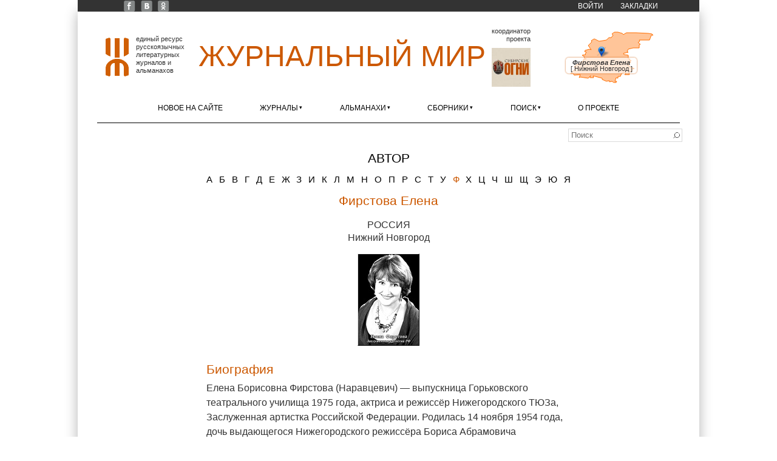

--- FILE ---
content_type: application/javascript; charset=utf-8
request_url: https://xn--80alhdjhdcxhy5hl.xn--p1ai/?callback=jsonpLoadAreaBorders&q=ajax%2Fsmap%2Farea%2Fru%2Fniz.json
body_size: 1564
content:
jsonpLoadAreaBorders({"type":"Polygon","coordinates":[[[43.2553035,54.9121277],[43.1608311,54.8937477],[43.0839584,54.7750883],[42.9591954,54.79238219999999],[42.815891199999996,54.753412],[42.6964116,54.8127757],[42.624205,54.78009749999999],[42.5016854,54.8381403],[42.4261363,54.7974498],[42.4402004,54.8793264],[42.4943407,54.90766659999999],[42.446835,54.967622399999996],[42.4855158,55.006870199999994],[42.2211986,54.9597953],[42.0441503,54.9823955],[41.9991852,54.9951747],[41.979519399999994,55.0985176],[41.8595975,55.0572806],[41.7846639,55.126734],[41.878329,55.17263679999999],[41.9027431,55.2064639],[41.8619898,55.2362059],[41.9594326,55.2757347],[41.9489471,55.3297174],[41.9980886,55.3236468],[42.0591537,55.4165307],[42.1597149,55.4416447],[42.094265299999996,55.48875189999999],[42.0648296,55.587369],[42.1259187,55.6176599],[42.1428831,55.6823186],[42.2746583,55.7677006],[42.393333,55.788542],[42.5476408,55.9580165],[42.5715471,55.9250702],[42.7167695,55.9683322],[42.7119271,56.0465369],[42.6806516,56.04823729999999],[42.7075243,56.0999144],[42.9535374,56.1403127],[42.9176225,56.2068814],[42.7695478,56.1938018],[42.7441688,56.2495339],[42.802352299999995,56.28996719999999],[42.776034599999996,56.3264009],[42.6141822,56.4067341],[42.6813213,56.4682839],[42.8972871,56.470342099999996],[42.8976589,56.5071459],[42.8416841,56.51275569999999],[42.9123934,56.567869],[42.9174348,56.6242892],[42.8106631,56.6868728],[42.86203359999999,56.7972851],[43.10242029999999,56.828643],[43.1684908,56.873086699999995],[43.29088209999999,56.8146659],[43.086268,57.1478734],[43.3109418,57.4053489],[43.30524259999999,57.4794239],[43.362008,57.5272466],[43.5012024,57.60398469999999],[43.8533936,57.41748499999999],[44.3652854,57.528337099999995],[44.5788228,57.693654499999994],[44.749728899999994,57.7058896],[44.8807832,57.8819237],[44.800976,57.959861399999994],[44.8499009,58.0616835],[44.9507604,58.0851573],[45.2235713,58.0886662],[45.2214583,58.052715199999994],[45.5089097,58.02851149999999],[45.5297484,57.9570051],[45.6296466,57.9229505],[45.8425961,58.04991859999999],[46.3449297,58.0622181],[46.431912,58.0070216],[46.5175031,58.04236019999999],[47.4171818,58.00685649999999],[47.410783499999994,57.9807906],[47.6895612,57.948270400000006],[47.770186,57.892222399999994],[47.6171449,57.8592282],[47.5748509,57.800711299999996],[47.5897867,57.730613899999994],[47.5146221,57.61887380000001],[47.5333648,57.578075899999995],[47.4841109,57.52587509999999],[47.26465209999999,57.5611558],[47.026624,57.4883458],[46.77358129999999,57.52171870000001],[46.7735424,57.47026489999999],[46.8216392,57.44663249999999],[46.69709,57.4099787],[46.7715978,57.389000200000005],[46.6824599,57.3437541],[46.7485919,57.27929249999999],[46.7981796,57.290529199999995],[46.8424664,57.2007209],[46.7491783,57.161911],[46.7940834,57.1294054],[46.7818128,57.0862432],[46.813075,57.0905142],[46.7551136,57.0333372],[46.7485228,57.00095519999999],[46.7905242,56.996726699999996],[46.76465309999999,56.9677857],[46.5259955,56.91327379999999],[46.3147661,56.9452468],[46.3035454,56.887419099999995],[45.97052409999999,56.87066229999999],[45.9214194,56.7298574],[45.871714999999995,56.7376597],[45.8586029,56.69441569999999],[45.9140451,56.7062345],[45.94584999999999,56.6590339],[45.677644099999995,56.611190699999995],[45.6270508,56.5680213],[45.66190219999999,56.4609178],[45.9636657,56.428688799999996],[45.9379713,56.38295709999999],[45.9655457,56.324197],[45.920693,56.25927149999999],[45.8665,56.2592563],[45.954057899999995,56.1707497],[46.0814833,56.1765561],[46.0546246,56.0773227],[46.1852501,56.03161779999999],[46.079285999999996,55.948632499999995],[46.1506823,55.9001367],[46.080082499999996,55.87299469999999],[46.1004418,55.7986374],[45.9676281,55.7581023],[45.9259079,55.6663932],[46.0649955,55.6149655],[46.1298393,55.5175538],[46.2063923,55.543998],[46.386931999999995,55.44345839999999],[46.2457405,55.3934762],[46.2059287,55.3448615],[46.2192972,55.2709446],[46.012038,55.162780899999994],[46.0667172,55.0870749],[46.0497274,55.0385563],[45.9449741,54.9975623],[45.70184199999999,55.0021318],[45.7497993,55.0639447],[45.7200579,55.0802446],[45.783598999999995,55.1163836],[45.7196827,55.1838002],[45.4953263,55.1086815],[45.42288039999999,55.0381762],[45.4450282,54.96318569999999],[45.407196199999994,54.8776321],[45.2307012,54.8772851],[45.1999791,54.7638376],[45.0935857,54.7878387],[45.0248573,54.7332776],[45.0874102,54.652352199999996],[45.0361036,54.6298577],[45.009501,54.5568285],[45.141635,54.5281599],[45.0949448,54.4678277],[45.027418399999995,54.4948667],[44.9006408,54.4667883],[44.7774882,54.5151122],[44.5955976,54.4728565],[44.6183429,54.52106529999999],[44.6523926,54.5081719],[44.6038241,54.567128],[44.5367375,54.5179039],[44.4050373,54.53464519999999],[44.3711331,54.583641199999995],[44.0892888,54.64722489999999],[44.0680967,54.7434257],[43.9352276,54.7370266],[43.95458059999999,54.8023761],[43.7498486,54.8249762],[43.7498486,54.82482699999999],[43.4269695,54.9357899],[43.47990229999999,54.8886627],[43.4823501,54.8178568],[43.21837419999999,54.80364159999999],[43.1842887,54.8246187],[43.2169998,54.82521379999999],[43.2125501,54.8885159],[43.2553035,54.9121277]]],"center":{"lon":44.77742495,"lat":56.27772725}});